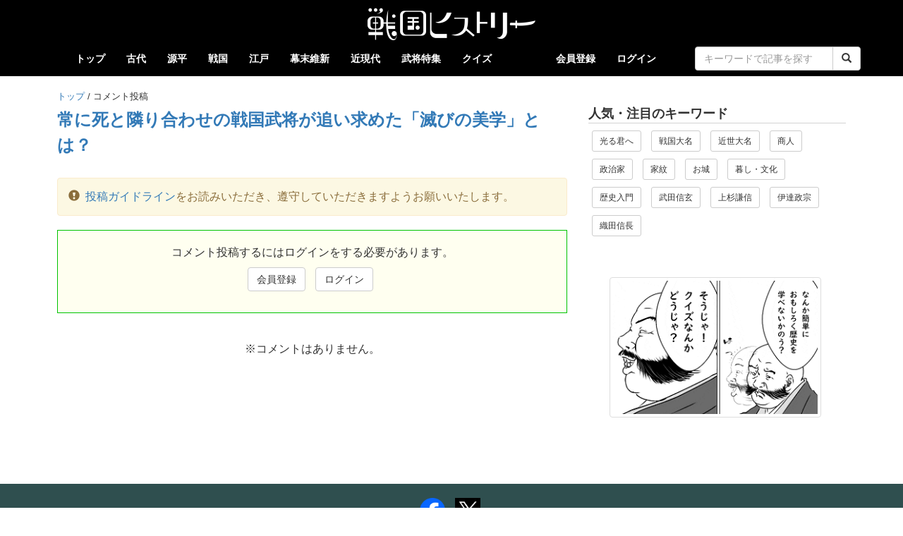

--- FILE ---
content_type: text/html; charset=UTF-8
request_url: https://senhis-staging.com/mypage/comment/edit/2360
body_size: 3831
content:
<!DOCTYPE html><html>
    <head>
                
        
                        
        <meta charset="UTF-8" />
        <meta http-equiv="X-UA-Compatible" content="IE=edge">
        <meta name="viewport" content="width=device-width, initial-scale=1.0, maximum-scale=1.0, user-scalable=no" />
        <meta name="keywords" content="戦国ヒストリー" />        
        <meta name="robots" content="noindex">
        
                
                                
                        <title>コメント投稿 | 戦国ヒストリー</title>

                        <link rel="icon" type="image/x-icon" href="https://cdn.senhis-staging.com/favicon.ico" />
        <link rel="manifest" href="/manifest.json">
        <link href="https://cdn.senhis-staging.com/bundles/aissengoku/css/bootstrap.min.css" rel="stylesheet" /> 
        <link href="https://cdn.senhis-staging.com/bundles/aissengoku/css/bootstrap_exp.css" rel="stylesheet" />
        <link href="https://cdn.senhis-staging.com/bundles/aissengoku/css/sengoku.css" rel="stylesheet" />
        <link href="https://cdn.senhis-staging.com/bundles/aissengoku/css/sns-button.css" rel="stylesheet" />
        <link href="/css/icomoon/style.css" rel="stylesheet" />
        <link href="https://use.fontawesome.com/releases/v5.6.1/css/all.css" rel="stylesheet">                        
                <style type="text/css">
<!--

.no-comments {
    text-align: center;
    margin: 40px 0px;
}

.comment-input-box,
.comment-list-box {
    border: 1px #00c300 solid;
    padding: 20px;
    margin: 10px 0px;
}
.comment-input-box {
    background-color: ivory;
}

.comment-input-box img,
.comment-list-box img {
    border-radius: 24px;
    height: 48px;
    width: 48px;
    border: 1px solid gray;
    background-color: lightgray;
}

-->    
</style>
                
                                        </head>
    
    <body>

                

<style type="text/css">
<!--
.navbar-header {
  float: none;
}

    
-->
</style>

<div class="navbar navbar-default " role="navigation">
  <div class="container">
      
    <div class="navbar-header">
      <button type="button" class="navbar-toggle" data-toggle="collapse" data-target=".navbar-collapse">
        <span class="sr-only">Toggle navigation</span>
        <span class="icon-bar"></span>
        <span class="icon-bar"></span>
        <span class="icon-bar"></span>
      </button>
        
            <div class="site-logo text-center">
                  <a href="/">
                      <img src="https://cdn.senhis-staging.com/bundles/aissengoku/img/site_logo.png" width="480" height="96" alt="戦国ヒストリーのサイトロゴ">
                  </a>
            </div>
    </div>
                  
        <div class="navbar-collapse collapse">
        
        <ul class="nav navbar-nav">
            <li ><a href="/">トップ</a></li> 
                        
                                <li >
                    <a href="/category/kodai">古代</a>
                </li>
                                        
                                <li >
                    <a href="/category/genpei">源平</a>
                </li>
                                        
                                        
                                <li >
                    <a href="/category/sengoku">戦国</a>
                </li>
                                        
                                <li >
                    <a href="/category/edo">江戸</a>
                </li>
                                        
                                <li >
                    <a href="/category/bakumatsu">幕末維新</a>
                </li>
                                        
                                <li >
                    <a href="/category/kindai">近現代</a>
                </li>
                                        
                                        <li ><a href="/busho">武将特集</a></li>
            <li ><a href="/quiz/category">クイズ</a></li>                  
        </ul>
        
        
        <ul class="nav navbar-nav navbar-right">
                                <li><a href="/about">会員登録</a></li>                        
            <li><a href="/login">ログイン</a></li>                        
            
             
        
            <li>
                <form class="navbar-form navbar-right" action="/search" method="get">
                    <div class="row">
                    <div class="col-lg-24 col-xs-20 col-xs-offset-2">
                    <div class="input-group">
                        <input type="text" name="keywords" value="" required class="form-control" placeholder="キーワードで記事を探す">
                        <span class="input-group-btn">
                        <button type="submit" class="btn btn-default"><span class="glyphicon glyphicon-search" aria-hidden="true"></span></button>
                        </span>
                    </div>
                    </div>
                    </div>
                </form>
            </li>
            
        </ul>
        
    </div>
  </div>
</div>



    
        
                        
        <div class="container container-org">
                        
<div class="row">
    
    
<div class="col-xs-24 col-sm-24 col-md-16 col-lg-16 col-block">
        
    <div class="member">
        
                  <ul id="wo-breadcrumbs" class="breadcrumb-custom" itemscope itemtype="http://data-vocabulary.org/Breadcrumb"><li><a href="/" itemprop="url"><span itemprop="title">トップ</span></a><span class='separator'>/</span></li><li itemprop="child"><span itemprop="title">コメント投稿</span></li></ul>

        
                        <h1><a href="/2360">常に死と隣り合わせの戦国武将が追い求めた「滅びの美学」とは？</a></h1>
            
            <br>
            <div class="alert alert-warning" role="alert"><span class="glyphicon glyphicon-exclamation-sign" aria-hidden="true"></span>
                &nbsp;<a href="/guideline" target="_blank">投稿ガイドライン</a>をお読みいただき、遵守していただきますようお願いいたします。</div>

                                    
                        <div class="media comment-input-box">
                <div class="media-body">
                    
                                                                    <div class="text-center">
                            <p>コメント投稿するにはログインをする必要があります。</p>
                                                        
                            <ul class="list-inline">
                                <li><a href="/register" class="btn btn-default" role="button">会員登録</a></li>
                                <li><a href="/login/%252Fmypage%252Fcomment%252Fedit%252F2360" class="btn btn-default" role="button">ログイン</a></li>
                            </ul>
                        </div>
                                        
                </div>
                    
            </div>
                        
                        <div id="comment-add-point"></div>            
                            
                <div class="no-comments">※コメントはありません。</div>

                        
                                  
        
    </div>
    
</div>

<div class="col-xs-24 col-sm-24 col-md-8 col-lg-8">
    <div class="sidebar">
    <ins class="adsbygoogle"
     style="display:block"
     data-ad-client="ca-pub-8139064250808353"
     data-ad-slot="5956482623"
     data-ad-format="auto"
     data-full-width-responsive="true"></ins>
<script>
     (adsbygoogle = window.adsbygoogle || []).push({});
</script>

<p class="sidebar-title">人気・注目のキーワード</p>
<div class="category-btn-list">
    <ul class="list-inline">
    <li><a href="/tag/nhk_hikaru" class="btn btn-default btn-sm" role="button">光る君へ</a></li>
    <li><a href="/tag/sengoku_daimyo" class="btn btn-default btn-sm" role="button">戦国大名</a></li>
    <li><a href="/tag/recent_daimyo" class="btn btn-default btn-sm" role="button">近世大名</a></li>
    <li><a href="/tag/businessman" class="btn btn-default btn-sm" role="button">商人</a></li>
    <li><a href="/tag/politician" class="btn btn-default btn-sm" role="button">政治家</a></li>
    <li><a href="/tag/family_crest" class="btn btn-default btn-sm" role="button">家紋</a></li>
    <li><a href="/tag/castle" class="btn btn-default btn-sm" role="button">お城</a></li>
    <li><a href="/tag/life" class="btn btn-default btn-sm" role="button">暮し・文化</a></li>
    <li><a href="/tag/beginner" class="btn btn-default btn-sm" role="button">歴史入門</a></li>
    <li><a href="/tag/takeda" class="btn btn-default btn-sm" role="button">武田信玄</a></li>
    <li><a href="/tag/uesugi" class="btn btn-default btn-sm" role="button">上杉謙信</a></li>
    <li><a href="/tag/date" class="btn btn-default btn-sm" role="button">伊達政宗</a></li>
    <li><a href="/tag/oda" class="btn btn-default btn-sm" role="button">織田信長</a></li>
    </ul>
</div>
<br />

<br>
<ul class="list-inline text-center">
    <li style="padding-bottom: 20px; vertical-align:top;">
        <a href="/quiz">
        <img class="img-thumbnail" loading="lazy" width="300" height="196" src="https://cdn.senhis-staging.com/bundles/aissengoku/img/banner/quiz.gif" alt="戦国クイズバナー">
        </a>
    </li>
</ul>
<br>


<br>
<ins class="adsbygoogle"
     style="display:block"
     data-ad-client="ca-pub-8139064250808353"
     data-ad-slot="5956482623"
     data-ad-format="auto"
     data-full-width-responsive="true"></ins>
<script>
     (adsbygoogle = window.adsbygoogle || []).push({});
</script>
    </div>
</div>

</div>

            
                        <div id="page-top">
              <a class="maru"><span class="glyphicon glyphicon-arrow-up" aria-hidden="true"></span></a>
            </div>
            
        </div>
        
                            <script src="https://cdn.senhis-staging.com/bundles/aissengoku/js/jquery-1.11.3.min.js"></script>
            <script src="https://cdn.senhis-staging.com/bundles/aissengoku/js/bootstrap.min.js"></script>
        
                    
            
                        <div id="fb-root"></div>
            <script>(function(d, s, id) {
              var js, fjs = d.getElementsByTagName(s)[0];
              if (d.getElementById(id)) return;
              js = d.createElement(s); js.id = id;
              js.src = "//connect.facebook.net/ja_JP/sdk.js#xfbml=1&version=v2.5&appId=950640378343228";
              fjs.parentNode.insertBefore(js, fjs);
            }(document, 'script', 'facebook-jssdk'));</script>

                        <script>!function(d,s,id){var js,fjs=d.getElementsByTagName(s)[0],p=/^http:/.test(d.location)?'http':'https';if(!d.getElementById(id)){js=d.createElement(s);js.id=id;js.src=p+'://platform.twitter.com/widgets.js';fjs.parentNode.insertBefore(js,fjs);}}(document, 'script', 'twitter-wjs');</script>

                        <script type="text/javascript" src="https://b.st-hatena.com/js/bookmark_button.js" charset="utf-8" async="async"></script>

                        <script src="https://cdn.senhis-staging.com/bundles/aissengoku/js/page-top.js"></script>

                
                        
<script type="text/javascript">    
    
$(function() {
    
        $('.comment-input-box textarea').keyup(function() {
        let cnt = $(this).val().length;
        if (cnt <= 0) {
            $('#post_comment').prop("disabled", true);
        } else {
            $('#post_comment').prop("disabled", false);
        }
    });

        $('.comment-input-box textarea').focus(function() {
            $('#post_comment').show();  
    });

        
});

</script>

    
         
        <div class="footer">

    <div class="container">

                <div style="margin:20px 0px">
        <ul class="snsbtniti list-inline text-center">
            <li>
                <a href="https://www.facebook.com/sengokuhis/" target="_blank">
                <img src="https://cdn.senhis-staging.com/bundles/aissengoku/img/sns/fb_logo_400.png" width="36" height="36" alt="facebookアイコン">
                </a>
            </li>
            <li>
                <a href="https://twitter.com/sengoku_his" target="_blank">
                <img src="https://cdn.senhis-staging.com/bundles/aissengoku/img/sns/x_logo_400.png" width="36" height="36" alt="x（旧ツイッター）アイコン">
                </a>
            </li>
        </ul>
        </div>

        <p>
                    <ul class="list-inline text-center">
                <li><a href="/about">戦国ヒストリーとは</a></li>
                <li><a href="http://www.aiselect.co.jp/privacy.html" target="_blank">プライバシーポリシー</a></li>
                <li><a href="/terms">利用規約</a></li>
                <li><a href="/company">運営会社</a></li>
                <li><a href="/member/writers">執筆者一覧</a></li>
                <li><a href="/contact">お問い合わせ</a></li>
            </ul>
                </p>

        <p class="text-center">All Rights Reserved, Copyright © sengoku-his.com 2025 無断転載禁止</p>
    </div>
</div>
            
    </body>
</html>

--- FILE ---
content_type: text/css
request_url: https://cdn.senhis-staging.com/bundles/aissengoku/css/sengoku.css
body_size: 6585
content:
/** 共通系（bootstrapをオーバーライド）***********************/

body { 
    font-family: 'Noto Sans JP', "游ゴシック体",YuGothic,"游ゴシック Medium","Yu Gothic Medium","YuGothic Medium","游ゴシック","Yu Gothic","ヒラギノ角ゴ Pro W3","Hiragino Kaku Gothic Pro","メイリオ",Meiryo,sans-serif;
    font-size: 16px;
} 

dt, dd {
    line-height: 170%;
}

.sns-button .list-inline li {
    margin-bottom:16px;
}

.google-auto-placed {
    margin: 20px 0px;
}
/** ナビゲーションのカスタマイズ *************/

.navbar {
    min-height: 40px;
    margin-bottom:0px;
    border-radius: 0px;
}
@media (max-width: 480px) {
    .navbar {
    }
}

.navbar-default {
    background-color: black;
    border: none;
    margin-bottom: 10px;
}

.navbar-default .navbar-toggle {
    border-color: white;
    
}
.navbar-default .navbar-toggle:hover,
.navbar-default .navbar-toggle:focus {
  background-color: black;
}
.navbar-default .navbar-toggle .icon-bar {
    background-color: white;
}

.navbar-default .navbar-nav>li>a {
  color: white;
  font-size: 90%;
  font-weight: 700;    
}

.navbar-default .navbar-nav>.active>a,
.navbar-default .navbar-nav>.active>a:hover {
  background-color: white;
  color: black;
}

.navbar-default .navbar-nav>li>a:hover {
  background-color: graytext;
  color: white;
}



/** スワイプタブ（スマホ専用）　***********************/
.nav-tabs-outer{
  overflow-x:scroll;
  -webkit-overflow-scrolling: touch;
  margin-top: 4px;
}
@media (max-width: 480px) {
    .nav-tabs-outer .js-tabs{
      width: 650px;
    }
    .nav-tabs-outer .nav-tabs li{
      display: block;
      font-size: 80%;
      font-weight: 700;
    }
    .nav-tabs-outer .nav-tabs>li.active>a,
    .nav-tabs>li.active>a:hover,
    .nav-tabs>li.active>a:focus {
        background-color:orangered;
        color: white;
    }
    .nav-tabs-outer .nav-tabs li a {
      background-color:orange;  
      color: white;
      border: solid 0px #DDDDDD;
      -webkit-tap-highlight-color:#DDDDDD;
    }
}



/** ページャのカスタマイズ　***********************/

.pager li > a,
.pager li > span {
  padding: 10px 20px;
  border: 1px solid graytext;
  color: graytext;
  border-radius: 0px;
  margin-top: 10px;
}
.pager li.selected > span {
  border: 1px solid black;
  background-color: black;
  color: #ffffff;
}
.pager li > a:hover,
.pager li > a:focus {
  color: black;  
  text-decoration: underline;
  background-color: #ffffff;
  border: 1px solid #000;
}
.pager .first,
.pager .last {
  display: none;
}
.pager .next > a,
.pager .next > span {
  float: none;
}
.pager .previous > a,
.pager .previous > span {
  float: none;
}

/** サイトロゴ *************/
.site-logo img {
    max-width: 240px;
    max-height: 48px;
    margin: 10px 10px 0px 10px;
}
@media (max-width: 767px) {
    .site-logo img {
      max-width: 180px;
      max-height: 36px;
      margin-left: 70px;
      margin: 7px 10px 0px 70px;
    }
}

/* リストグループ全般 */
.list-group {
  margin: 0px;
  padding: 0px;
}

.list-group h4 {
  font-size: 100%;
  font-weight: 600;
}

a.list-group-item .list-group-item-heading {
  margin: 0px;
  color: white;
}

.list-group-item-text {
  font-size: 80%;
  color: white;
}

/** パンくず　***********************/
.breadcrumb-custom {
  padding: 0px;
  margin-bottom: 0px;
  list-style: none;
  /*background-color: #f5f5f5;*/
  /*border-radius: 4px;*/
  font-size: 80%;
}
.breadcrumb-custom > li {
  display: inline-block;
}
.breadcrumb-custom > li > .separator{
    padding: 0px 4px 0px 4px;
}

/*.breadcrumb-custom > li + li:before {
  content: "/\00a0";
  padding: 0 5px;
  color: #cccccc;
}*/
.breadcrumb-custom > .active {
  color: #777777;
}

/** その他個別スタイル *************/

/* メインコンテナのマージン */
.container-org {
  margin-top: 20px ;
}

/* グリッドの左右幅の調整 */
.row {
  margin-left: -2px ;
  margin-right: -2px ;
}

/* グリッドの高さを揃える */
.row-flat {
  display: flex;
  flex-wrap: wrap;
}

/* グリッド間の幅・高さの調整（メインとサイドバー用）→無駄。いずれ削除したい */

@media (min-width: 992px) {
    .col-block {
        padding-right: 24px;
    }
}

/* グリッド間の幅・高さの調整（データリスト用） */
.contents-block {
    /* モバイル表示 */
    padding: 10px 0px 0px 0px;
    border: 0px;
}
@media (min-width: 768px) {
    /* タブレット、PC表示 */
    .contents-block {
        padding: 10px 10px 12px 0px;
    }
}    


/* カテゴリー・タグボタン */
.category-btn-list ul {
    margin: 0px 4px 4px 0px;
}
.category-btn-list ul li a {
    text-decoration: none;
    margin-bottom: 10px;
}

/* 画像のキャプション */
figcaption {
  margin-top: 6px;
  color: graytext;
  font-size: 85%;
  line-height: 1.6em;
}

/** アドセンス広告のコンテナ *************/
.ads
{
  margin: 0;
}
.ads-margin5
{
  margin: 5px;
}
.ads-margin10
{
  margin: 10px;
}
.ads-margin20
{
  margin: 20px;
}

/** 画面上部トップアイコン *************/
.maru
{
  height:54px;
  width:54px;
  color: white;
  background-color: black;
  border-radius:50%;
  line-height:50px;
  margin: 0 ;
  padding: 0 ;
  position: fixed ;
  right: 30px ;
  bottom: 30px ; 
  text-align:center;
  z-index:10000;
}

.maru:hover {
  background-color: white;
  color: black;
  border: solid 1px black;
  cursor: pointer;
}

/* フッター */
.footer {
  margin-top: 20px;
  background-color: #2F4F4F;
}
.footer .container a,
.footer .container p {
  color: white;
}

/* メインビジュアルのレイアウト（モバイルファースト） */
.main-visual {
    margin-bottom: 10px;
}
.main-visual img {
    width: 100%;
    height: 300px;
    object-fit: cover;
}
@media (min-width: 768px) {
    .main-visual img {
        height: 400px;
    }
}
@media (min-width: 992px) {
}
@media (min-width: 1200px) {
}

/********************************************
* 記事の投稿者（モバイルファースト設定）
* 使用画面（コンテンツ詳細、ユーザ一覧、ユーザページ）
*********************************************/

.postuser .media-body  {
    vertical-align : middle;
}
.postuser .flexbox  {
    display: flex;
    justify-content: space-between;
}
.postuser .flexbox .upd-date {
    font-size: 75%;
    white-space: nowrap;
}

@media (min-width: 768px) {
    .postuser .flexbox .upd-date {
        font-size: 100%;
    }
}
.postuser2  {
    border: 3px solid graytext;
    padding: 10px;
}
.postuser2 .media-body  {
    vertical-align : middle;
}
.postuser2 .media img {
    border-radius: 40px;
    height: 80px;
    width: 80px;
    border: 1px solid gray;    
}
.postuser2 .usrdesc {
    font-size: 90%;
}

/********************************************
* トップ画面のカルーセル
* モバイルファースト設定
*********************************************/
.item .item-inner {
    background-color: graytext;
    width: auto;
    height: 130px;
    position: relative;
    overflow: hidden;
    margin: 10px;
}

.item .item-inner img {
    position: absolute;
    top: 50%;
    left: 50%;
    -webkit-transform: translate(-50%, -50%);
    -ms-transform: translate(-50%, -50%);
    transform: translate(-50%, -50%);
    width: 100%;
    height: auto;    
}

.item .item-title h3 {
  font-size: 16px;
  text-align: left;
  margin: 10px 20px;
}

.item .item-title a {
  color: black; 
  text-decoration: none;
  line-height: 150%;    
  font-weight: 700;
  font-size: 16px;
}
.item .item-title a:hover,
.item .item-title a:focus {
  color: gray; 
}
/* カテゴリーラベルのスタイル　*/
.item .category-label ul {
    text-align: left;
    margin: 0px 0px 4px 12px;
}
.item .category-label ul li {
    background: gray;
    padding: 3px 6px;
    color: white;
    font-size: 10px;
    font-weight: 400;
}

@media (min-width: 480px) {
    .item .item-title a {
      font-size: 20px
    }    
    .item .item-inner {
        height: 300px;
    }
}
@media (min-width: 768px) {
    /* ラベルサイズを少し大きく変更 */
    .item .category-label ul li {
      padding: 4px 8px;
      font-size: 12px;
    }
    
    .item .item-inner {
        height: 320px;
    }    
    .item .item-title h3 {
      font-size: 12pt;
    }    
}    
@media (min-width: 992px) {
    .item .item-inner {
        height: 260px;
    }    
}
@media (min-width: 1200px) {
    .item .item-inner {
        height: 210px;
    }    
}


/********************************************
* メディアの汎用設定
* bootstrapのmediaを流用。
* モバイルファースト設定
*********************************************/
.media-heading {
  line-height: 150%;
  font-weight: 700;
  margin: 0px;
  font-size: 100%;
}

.media-heading a {
  color: black; 
  text-decoration: none;
}
.media-heading a:hover,
.media-heading a:focus {
  color: gray; 
}

.media .media-inner {
    background-color: graytext;
    width: 100px;
    height: 60px;
    position: relative;
    overflow: hidden;
}

.media .media-inner img {
    position: absolute;
    top: 50%;
    left: 50%;
    -webkit-transform: translate(-50%, -50%);
    -ms-transform: translate(-50%, -50%);
    transform: translate(-50%, -50%);
    width: 100%;
    height: auto;    
}
.media .media-inner a:hover img {
  opacity: 0.7;
  filter: alpha(opacity=70);
  -ms-filter: "alpha(opacity=70)";
}


/********************************************
* メディアの個別設定（モバイルファースト）
* オリジナル記事・ユーザー投稿一覧表示の設定（カテゴリー、タグ共通）
* 最新 2021/11/11
*********************************************/

.c-list .media-body,
.p-list .media-body {
    font-size: 90%;
    width: 100%;
}
.c-list .media-body .upd-date,
.p-list .media-body .upd-date {
    font-size: 75%;
    margin-top: 4px;
}

/* 画像の高さ設定値は、「横幅×0.7」で算出しています */
.c-list .media .media-inner,
.p-list .media .media-inner {    
    height: 70px;
    object-fit: cover;
}

@media (min-width: 480px) {
    .c-list .media-heading, 
    .p-list .media-heading {
        font-size: 100%;
    }
    
    .sidebar .media .media-inner {
        width: 140px;
        height: 84px;
    }
    .sidebar .media-heading {        
      font-size: 100%;
    }    
}

@media (min-width: 768px) {
    
    /* 画像とタイトルのレイアウトを上下にする設定 */
    .c-list .media-left,
    .c-list .media-right,
    .c-list .media-body {
      display: block;
    }
    .c-list .media-left {
        margin-bottom: 10px;
    }
    .c-list .media .media-inner {    
        width: 100%;
        height: 140px;
    }

    .c-list .media-heading, 
    .p-list .media-heading {
        font-size: 100%;
    }        
    
}    

/********************************************
* 見出し（H1～H3）の設定
* PCファースト設定
*********************************************/
h1 {
    font-size: 150%;
    font-weight: 700;
    line-height: 150%;
    margin: 6px 0px;    
}

@media (max-width: 480px) {
    .contents h1 {
      font-size: 130%;
    }
}

.contact .form-group {
  margin: 36px 0px;
}
.contact .form-group label {
  margin-bottom: 6px;
  text-align: left;
}
.contact .form-group ul li{
  margin: 10px;
}

.support table {
  margin: 48px 0px;
}
.support table tr td{
  padding: 20px 10px;
}

.carousel-title h2,
.q-top h2 {
    padding: 0px 0px 10px 0px;
    font-size: 120%;
    font-weight: 700;    
    border-bottom: dotted 4px grey;
}
.q-top h2 {
    margin:  40px 0px 14px 0px;
}
.carousel-title h2 {
    margin:  20px 0px 2px 0px;
}

@media (max-width: 480px) {
    .carousel-title h2 {
      font-size: 100%;
    }
}

.sidebar .sidebar-title {
  margin: 20px 0px 10px 0px;
  border-bottom: 1px solid lightgrey;
  font-size: 115%;
  font-weight: 700;
}

.main-link {
  margin: 2px 0px 2px 2px;
  font-size: 100%;
  line-height: 60px;
}




/** サイドバー　***********************/
.tag-search {
  margin: 10px 0px 10px 2px;
}
.tag-search ul {
  /*padding-left: 10px;*/
}
.tag-search li {
  margin: 0px 0px 10px 0px;
}
.tag-search li .btn {
  font-size: 80%;
  padding: 6px 10px;
}

/** leaflet（地図関連のスタイル）　***********************/
/* 地図マーカーのカラークラス定義 */
.marker-blue   { -webkit-filter: hue-rotate( 30deg); filter: hue-rotate( 30deg); }
.marker-pink   { -webkit-filter: hue-rotate( 90deg); filter: hue-rotate( 90deg); }
.marker-red    { -webkit-filter: hue-rotate(150deg); filter: hue-rotate(150deg); }
.marker-yellow { -webkit-filter: hue-rotate(210deg); filter: hue-rotate(210deg); }
.marker-green  { -webkit-filter: hue-rotate(270deg); filter: hue-rotate(270deg); }
.marker-alua   { -webkit-filter: hue-rotate(330deg); filter: hue-rotate(330deg); }

/* 地図埋め込み場所 */
#map, #map1, #map2, #map3 {
  margin:12px 0px;
  width: 100%;
}

/** 武将特集バナー　***********************/
.banner-box {
    position: relative;
    margin-bottom: 16px;
}
.banner-box p {
    position: absolute;
    top: 75%;
    left: 50%;
    -ms-transform: translate(-50%,-50%);
    -webkit-transform: translate(-50%,-50%);
    transform: translate(-50%,-50%);
    margin:0;

    font-weight: 700;
    color: white;
    text-shadow: 0px 0px 2px #000, 2px 2px 3px #000;    
    font-family: 'STKaiti', 'ヒラギノ明朝 Pro W3', 'Hiragino Mincho Pro', 'HGP行書体', 'ＭＳ Ｐ明朝', 'MS PMincho', serif;
    font-size: 16pt;
}

@media (min-width: 480px) {
    .banner-box p {
        font-size: 20pt;
    }
}

/* クイズ関連のデザイン ***********************/
.quiz {
    padding: 0px 2px;
    line-height: 1.9em;
}

/* 段落 */
.quiz p {
  margin: 16px 0px 16px;
}

/* 画像 */
.quiz figure {
    margin: 4px 0px 42px 0px;
}
.quiz figure figcaption {
  font-size: 90%;
}


/** 以下は削除予定のcss（article.cssに移動）　***********************/
/********************************************************************************/
/********************************************************************************/
/********************************************************************************/

/* 目次 */
/*.contents .mokuji {
  margin: 5px 5px 20px 5px;
  padding: 5px;
  border: 3px dotted gray;
  background-color: #fffafa;
}
.contents .mokuji li {
  margin: 5px 0px;
}*/

/* 見出し */
/*.contents h2 {
  border-top: 2px solid black;
  border-bottom: 2px solid black;
  padding:4px 0px 3px 6px;  
  margin: 40px 0px 14px 0px;
  font-size: 130%;
  font-weight: 700;
  line-height: 150%;
}

.contents h3 {
  position: relative;
  font-size: 115%;
  font-weight: 700;
  margin: 10px 0px 6px 0px;
  padding:3px 0px 2px 30px;
  line-height: 120%;
}
.contents h3::after {
  position: absolute;
  top: 50%;
  left: 0;
  transform:translateY(-50%);
  content: '';
  width: 1em;
  height: 1em;
  background-color: black;
  border-radius:100%;
}

.contents h4 {
  position: relative;
  font-size: 100%;
  font-weight: 700;
  margin: 12px 0px 4px 0px;
  padding:3px 0px 3px 20px;
  line-height: 120%;
}
.contents h4::after {
  position: absolute;
  top: 50%;
  left: 0;
  transform:translateY(-50%);
  content: '';
  width: 1em;
  height: 1em;
  background-color: white;
  border-radius:100%;
  border:1px solid black;
}*/

/* 下線マーカー */
/*.contents .marker {
  background: linear-gradient(transparent 70%, #66ccff 70%);
  font-weight: bold;
}*/

/* 逸話ボックスのデザイン */
/*.contents p.episode {
  background-color: #EEE8AA;
  border-radius: 4px;
  padding: 16px;
  margin: 10px 10px 20px 10px;
}*/

/* 名言ボックスのデザイン */
/*.contents .meigen {
    position: relative;
    padding: 0.5em 1.5em;
    border-top: solid 2px black;
    border-bottom: solid 2px black;
    width: 80%;
    margin: 34px auto 20px;   ボックスを中央に 
}
.contents .meigen:before, .meigen:after{
    content: '';
    position: absolute;
    top: -10px;
    width: 2px;
    height: -webkit-calc(100% + 20px);
    height: calc(100% + 20px);
    background-color: black;
}
.contents .meigen:before {left: 10px;}
.contents .meigen:after {right: 10px;}*/

/* 年表の新デザイン */
/*.contents .year-list {
  margin:5px 0px;
}
.contents .year-list h3 {
  font-size: 110%;
  font-weight: 600;  
  background-color: #FFFFAA;
  margin: 30px 0px 8px 0px;
  padding: 5px 10px;
}
.contents .year-list h3:before {
      content: '';      
}
.contents .year-list dl {
  border: 1px dashed gray;
  padding: 10px;
  margin-bottom: 20px;
}
.contents .year-list dt {
}
.contents .year-list dd {
  margin: 10px 0px 0px 10px;
  font-size: 90%;
} 
.contents .year-list ul {
  padding-left: 14px;
}
.contents .year-list li {
  padding: 0px 0px 12px 0px;
}*/

/** 文中装飾（吹き出し） *************/
/*.balloon-1 {
    display: flex;
    align-items: center;
    position: relative;
    width: fit-content;
    margin: 0px 20px;   ボックスを中央に     
    padding: .8em 1.2em;
    border: 3px solid #2589d0;
    border-radius: 5px;
    background-color: #fff;
    color: #333333;
}

.balloon-1::before,
.balloon-1::after {
    position: absolute;
    left: -15px;
    width: 15px;
    height: 30px;
    clip-path: polygon(0 50%, 100% 0, 100% 100%);
    content: '';
}

.balloon-1::before {
    background-color: #2589d0;
}

.balloon-1::after {
    left: -11px;
    background-color: #fff;
}

.balloon-2 {
    display: flex;
    align-items: center;
    position: relative;
    width: fit-content;
    margin: 0px 10px 0px auto;   右寄せ     
    padding: .8em 1.2em;
    border: 3px solid #2589d0;
    border-radius: 5px;
    background-color: #fff;
    color: #333333;
}

.balloon-2::before,
.balloon-2::after {
    position: absolute;
    right: -15px;
    width: 15px;
    height: 30px;
    clip-path: polygon(0 0, 100% 50%, 0 100%);
    content: '';
}

.balloon-2::before {
    background-color: #2589d0;
}

.balloon-2::after {
    right: -11px;
    background-color: #fff;
}*/


/* ゆかりの地インフォメーション */
/*.contents .yukari-info {
  border: 2px dotted #808080;
  margin-bottom: 50px;
  padding: 0px 10px;
}

.contents .yukari-info dt {
  margin-top: 12px;
}

.contents .yukari-info dd {
  margin-top: 10px;
}*/

/** 比較ボックス *************/
/*.compare {
  display: block;  
  margin: 50px 10px;
}

@media (min-width: 480px) {
    .compare {
      display: -webkit-box; Android4.3
      display: -moz-box;    Firefox21
      display: -ms-flexbox; IE10
      display: -webkit-flex; PC-Safari,iOS8.4
      display: flex;  
      margin: 40px 10px;
    }    
}*/

/** 黒板風 ***/
/*.blackboard-box{
  background: #104300;
  padding: 10px;
  border: 8px solid #a60;
  box-shadow: 2px 2px 4px #999, 2px 2px 2px #020 inset;
  height: 100%;
}

.blackboard-box p{
  margin: 0;
  padding: 0;
  color: #fff;
  text-shadow: 0 0 2px #fff;
}
.blackboard-box ul li{
  color: #fff;
  text-shadow: 0 0 2px #fff;
}*/

/** VSボックス ***/
/*.vs-box {
    display: flex;
    justify-content: center;
    align-items: center;
}
.vs-box p{
    margin: 16px 0;
}*/

/** leaflet 大名ラベル *************/
/*.main-clan {
    white-space:nowrap;
    width:auto !important;
    height: auto !important;
    color: white;
    background-color: black;
    padding: 2px 4px;
}*/



/* LINE風エピソード */
/*.contents .fiction {
  background-color: #00FFFF;
  margin: 20px 0px;
  padding: 16px 24px;
}*/

/* 通常の記事への挿入バージョン */
/*.contents .fiction2 {
  margin: 40px 30px;
}

.contents .fiction .media {
  padding: 24px 0px;
}
.contents .fiction2 .media {
  padding: 0px;
}

.contents .fiction .change {
  margin-top: 30px;
}

.contents .fiction .talk p,
.contents .fiction2 .talk p {
  margin: 0px;
  padding: 5px 10px;
}

.contents .fiction h4,
.contents .fiction2 h4 {
  margin:0px;
}
.contents .fiction .media img,
.contents .fiction2 .media img {
  max-width: 144px;
}
@media (max-width: 480px) {
    .contents .fiction {
      padding: 16px 10px;
    }
    
    .contents .fiction .media {
      padding: 16px 0px;
    }
    
    
    .contents .fiction .media img,
    .contents .fiction2 .media img {
      max-width: 72px;
    }
}

.contents .fiction .balloon-left,
.contents .fiction2 .balloon-left {
    width: auto;
    margin:5px 5px 20px 20px;
    position:relative;
}*/

/*.contents .fiction .balloon-left .talk,
.contents .fiction2 .balloon-left .talk {
    min-height: 50px;
    background-color: #00ff00;
     【角丸】
    border-radius:10px; CSS3 
    -webkit-border-radius:10px; Safari,Google Chrome 
    -moz-border-radius:10px;    Firefox     
}*/

/*.contents .fiction .balloon-left .arrow,
.contents .fiction2 .balloon-left .arrow {
    position:absolute;
    width: 0;
    height: 0;
    top: 15px;
    left: -40px;
    border-top: 10px solid transparent;下向き三角
    border-right: 20px solid #00ff00;左向き三角
    border-left: 20px solid transparent;右向き三角
    border-bottom: 10px solid transparent;上向き三角    
}

.contents .fiction .balloon-right {
    width: auto;
    margin:5px 20px 20px 5px;
    position:relative;
}
.contents .fiction .balloon-right .talk{
    min-height: 50px;
    background-color: snow;
     【角丸】
    border-radius:10px; CSS3 
    -webkit-border-radius:10px; Safari,Google Chrome 
    -moz-border-radius:10px;    Firefox     
}
.contents .fiction .balloon-right .arrow{
    position:absolute;
    width: 0;
    height: 0;
    top: 15px;
    right:-40px;
    border-top: 10px solid transparent;下向き三角
    border-right: 20px solid transparent;左向き三角
    border-left: 20px solid snow;右向き三角
    border-bottom: 10px solid transparent;上向き三角
}
.contents .fiction .lg-red {
    font-size: 120%;
    color: red;
    font-weight: 600;
}*/

/* 文中の各種スタイル　*/
/*.contents,
.quiz {
    padding: 0px 2px;
    line-height: 1.9em;
}
@media (max-width: 480px) {
    .contents {
      padding: 0px 0px 20px 0px;
    }
}*/

/*.contents a {
  color: black; 
  text-decoration: underline;
}
.contents a:hover {
  color: #337ab7; 
  text-decoration: none;
}*/

/*.contents figure,
.quiz figure {
    margin: 4px 0px 42px 0px;
}
.contents figure figcaption,
.quiz figure figcaption {
  font-size: 90%;
}*/


/* 段落 */
/*.contents p,
.quiz p {
  margin: 16px 0px 16px;
}
.contents dl dd p{
    margin: 0px 0px 16px;
}*/

/* 和歴・西暦の強調 */
/*.contents .year {
  background-color: #FFE4C4;
}

.contents .media {
  margin-bottom: 10px;
}
.contents .media h4 {
  margin:0px;
}
.contents .media h4:after {
 content: none;
}*/

/* もっとくわしく */
/*.more {
  position: relative;
  margin: 30px auto 10px;
  padding: 6px;
  width: 95%;
  background-color: #fff; BOX背景色 
  border: 2px solid #8d93c8;  枠線の太さ・色 
  box-shadow: 2px 2px 2px #ccc;  影の色 
}
@media (min-width: 480px) {
    .more {
      width: 70%;
    }
}
@media (min-width: 768px) {
    .more {
      width: 50%;
    }
}

.more .more-title {
 position: absolute;
 display: inline-block;
 top: -28px; タブ調整 
 left: -2px; タブ調整 
 padding: 1px 10px;
 height: 26px;
 font-weight: bold;
 font-size: 90%;
 color: #fff;  タイトル色 
 background-color: #8d93c8;  タイトル背景色 
 border-radius: 8px 8px 0 0;
}*/

/* 内部リンク画像のスタイル調整 */
/*.more .media {
  margin: 0px auto;
  line-height: 1.4em;
}
.more .media .media-body a{
  text-decoration: none;
  font-weight: 700;
  color: black;
}
.more .media .media-inner {
    width: 75px;
    height: 75px;
}
.more .media .media-inner img {
    width: auto;
    height: 100%;    
}
@media (min-width: 480px) {
    .more .media .media-inner {
      width: 80px;
      height: 80px;
    }
}*/


/* 家紋 */
/*.kamon {
    text-align: center;
}    
.kamon img {
  display: block; 
  margin:auto;
  max-width: 84px;
}
.kamon p {
  margin-top: 2px;    
  font-size: 80%;
}

.contents .well {
  font-size: 90%;
  padding: 7px 14px 7px 14px;
  line-height: 150%;
}

.contents .under {
  border-bottom:1px dotted gray;
  padding-bottom: 10px;
}

.contents img.compression-size {
    max-width: 448px;
}

.contents .table {
  font-size: 90%;
}*/

/* thは改行させない */
/*.contents th{
    white-space: nowrap;
}*/
/* thは改行させない */
/*.contents .nowrap-td td:first-child{
    white-space: nowrap;
}*/

/* 家系図のリストデザイン */
/*.contents .keizu-list {
  margin:20px 2px;
  padding: 10px 12px 6px 12px;
  font-size: 95%;
}
.contents .keizu-list .media img {
  width: 64px;
  height: 64px;
}
.contents .keizu-list li{
  padding-bottom: 10px;
}
@media (max-width: 480px) {
    .contents .keizu-list {
      padding: 10px 12px 6px 2px;
    }
    .contents .keizu-list .media img {
      width: 48px;
      height: 48px;
    }
}*/



/** 以下は削除予定のcss（twigには書かれていない。DBのほうは未確認）　***********************/

/* タイトルヘッダー（ここはmf設定） */
/*.contents .title-header  {
    margin-top: 10px;
    display: flex;
    justify-content: space-between;
}
.contents .title-header .upd-date {
    font-size: 75%;
    white-space: nowrap;
}
.contents .title-header .category-label ul {
    margin: 0px 4px 4px 0px;
}
.contents .title-header .category-label ul li {
    background: #f0ad4e;
    padding: 1px 6px;
    color: white;
    font-size: 75%;
    font-weight: 400;
    line-height: 180%;
}
@media (min-width: 768px) {
    .contents .title-header .upd-date {
        font-size: 100%;
    }
     ラベルサイズを大きく変更 
    .contents .title-header .category-label ul li {
      margin-right: 8px;        
      padding: 2px 8px;
      font-size: 85%;
    }
}*/



--- FILE ---
content_type: application/javascript
request_url: https://cdn.senhis-staging.com/bundles/aissengoku/js/page-top.js
body_size: 817
content:
/********************************************************************************
ページトップへスクロールするjs
********************************************************************************/

// グローバル変数
var syncerTimeout = null ;

// 一連の処理
$(function() {
    
// 「ページトップへ」の要素を隠す
    $('#page-top').hide();
    
    // スクロールイベントの設定
    $( window ).scroll( function()
    {
          // 0.3秒ごとに処理    
        if(syncerTimeout == null) {
            
                // セットタイムアウトを設定
                syncerTimeout = setTimeout(function(){

                    var element = $( '#page-top' ) ;
                    var visible = element.is( ':visible' ) ;// 現在、表示されているか？

                    // 最上部から現在位置までの距離を取得して、変数[now]に格納
                    var now = $( window ).scrollTop() ;

                    // 最下部から現在位置までの距離を計算して、変数[under]に格納
                    var under = $( 'body' ).height() - ( now + $(window).height() ) ;

                    // 最上部から現在位置までの距離(now)が400超えかつ
                    // 最下部から現在位置までの距離(under)が60超え
                    if(now > 400 && 60 < under) {
                            // 非表示状態だったら表示する
                            if(!visible) {
                                element.fadeIn( 'fast' ) ;
                            }
                    }

                    // 400以下、かつ、表示状態だったら非表示に。
                    else if(visible) {
                        element.fadeOut( 'fast' ) ;
                    }

                    syncerTimeout = null; // フラグを削除
                
                } , 300 ) ;
        }
    }) ;

    // クリックイベントを設定する
    $('#page-top a').click(function() {
            $( 'html,body' ).animate( {scrollTop:0} , 'slow' );
            return false;
    });
    
});
